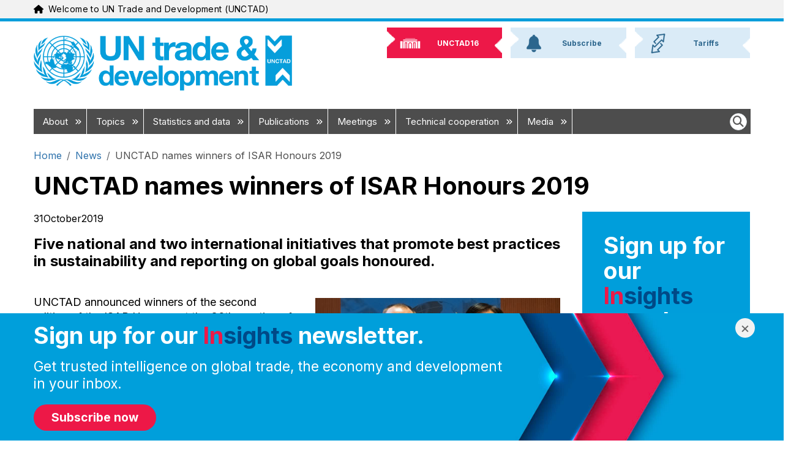

--- FILE ---
content_type: text/html; charset=UTF-8
request_url: https://unctad.org/news/unctad-names-winners-isar-honours-2019
body_size: 16926
content:
<!DOCTYPE html>
<html  lang="en" dir="ltr" prefix="og: https://ogp.me/ns#">
  <head>
    <meta charset="utf-8" />
<script async src="https://www.googletagmanager.com/gtag/js?id=UA-179163753-1"></script>
<script>window.dataLayer = window.dataLayer || [];function gtag(){dataLayer.push(arguments)};gtag("js", new Date());gtag("set", "developer_id.dMDhkMT", true);gtag("config", "UA-179163753-1", {"groups":"default","anonymize_ip":true,"page_placeholder":"PLACEHOLDER_page_path","allow_ad_personalization_signals":false});gtag("config", "G-331595331", {"groups":"default","page_placeholder":"PLACEHOLDER_page_location","allow_ad_personalization_signals":false});gtag("config", "G-4057246821", {"groups":"default","page_placeholder":"PLACEHOLDER_page_location","allow_ad_personalization_signals":false});gtag("config", "G-SN6PPP7BP5", {"groups":"default","page_placeholder":"PLACEHOLDER_page_location","allow_ad_personalization_signals":false});</script>
<meta name="description" content="UNCTAD announced winners of the second edition of the ISAR Honours at the 36th meeting of the Intergovernmental Working Group of Experts on International Standards of Account" />
<link rel="canonical" href="https://unctad.org/news/unctad-names-winners-isar-honours-2019" />
<meta property="og:site_name" content="UN Trade and Development (UNCTAD)" />
<meta property="og:type" content="news" />
<meta property="og:url" content="https://unctad.org/news/unctad-names-winners-isar-honours-2019" />
<meta property="og:title" content="UNCTAD names winners of ISAR Honours 2019" />
<meta property="og:description" content="UNCTAD announced winners of the second edition of the ISAR Honours at the 36th meeting of the Intergovernmental Working Group of Experts on International Standards of Account" />
<meta property="article:published_time" content="2019-10-31" />
<meta name="twitter:card" content="summary_large_image" />
<meta name="twitter:title" content="UNCTAD names winners of ISAR Honours 2019" />
<meta name="twitter:site" content="@unctad" />
<meta name="twitter:description" content="UNCTAD announced winners of the second edition of the ISAR Honours at the 36th meeting of the Intergovernmental Working Group of Experts on International Standards of Account" />
<meta name="MobileOptimized" content="width" />
<meta name="HandheldFriendly" content="true" />
<meta name="viewport" content="width=device-width, initial-scale=1, shrink-to-fit=no" />
<meta http-equiv="x-ua-compatible" content="ie=edge" />
<link rel="icon" href="/themes/custom/newyork_b5/favicon.ico" type="image/vnd.microsoft.icon" />
<link rel="alternate" hreflang="en" href="https://unctad.org/news/unctad-names-winners-isar-honours-2019" />

    <title>UNCTAD names winners of ISAR Honours 2019 | UN Trade and Development (UNCTAD)</title>
    <link rel="stylesheet" media="all" href="/sites/default/files/css/css_4INRdYkgQXFUZ2E3fnWLm6sBBTaFPiCKWGVa47YDptk.css?delta=0&amp;language=en&amp;theme=newyork_b5&amp;include=[base64]" />
<link rel="stylesheet" media="all" href="/sites/default/files/css/css_qZBLeBC9Iz54vNdP8oYaePJOWmYIknPmY-j5hISYLT0.css?delta=1&amp;language=en&amp;theme=newyork_b5&amp;include=[base64]" />
<link rel="stylesheet" media="all" href="https://cdnjs.cloudflare.com/ajax/libs/font-awesome/6.5.2/css/all.min.css" />
<link rel="stylesheet" media="all" href="https://fonts.googleapis.com/css?family=Inter:400,500,700&amp;display=swap&amp;subset=cyrillic" />
<link rel="stylesheet" media="all" href="/sites/default/files/css/css_OS7eZJO__-Of8mZ9ibV5hrx7_2Z-iNE3i29EF04gQbk.css?delta=4&amp;language=en&amp;theme=newyork_b5&amp;include=[base64]" />

    
  </head>
  <body class="layout-one-sidebar layout-sidebar-second page-node-2283 path-news-unctad-names-winners-isar-honours-2019 language-en user-anonymous path-node page-node-type-news">
    <a href="#main-content" class="visually-hidden focusable skip-link">
      Skip to main content
    </a>
    <div class="visually-hidden">MACHINE NAME = WEB 1
</div>
      <div class="dialog-off-canvas-main-canvas" data-off-canvas-main-canvas>
    			  <section class="row region region-navigation">
    
<div id="top_banner" class="language-switcher-language-url block block-language navigation navbar py-xl-0 menu--language-interface" id="block-newyork-languageswitcher" role="navigation">
	<div class="container">
		<div class="navbar-brand-wrapper">
			


<div aria-hidden="true" class="un-icon un-icon un-icon-blue me-2">
  <svg xmlns="http://www.w3.org/2000/svg" viewBox="0 0 576 512"><!--!Font Awesome Free 6.6.0 by @fontawesome - https://fontawesome.com License - https://fontawesome.com/license/free Copyright 2024 Fonticons, Inc.--><path d="M575.8 255.5c0 18-15 32.1-32 32.1l-32 0 .7 160.2c0 2.7-.2 5.4-.5 8.1l0 16.2c0 22.1-17.9 40-40 40l-16 0c-1.1 0-2.2 0-3.3-.1c-1.4 .1-2.8 .1-4.2 .1L416 512l-24 0c-22.1 0-40-17.9-40-40l0-24 0-64c0-17.7-14.3-32-32-32l-64 0c-17.7 0-32 14.3-32 32l0 64 0 24c0 22.1-17.9 40-40 40l-24 0-31.9 0c-1.5 0-3-.1-4.5-.2c-1.2 .1-2.4 .2-3.6 .2l-16 0c-22.1 0-40-17.9-40-40l0-112c0-.9 0-1.9 .1-2.8l0-69.7-32 0c-18 0-32-14-32-32.1c0-9 3-17 10-24L266.4 8c7-7 15-8 22-8s15 2 21 7L564.8 231.5c8 7 12 15 11 24z"/></svg></div>
			<span class="navbar-brand"
				data-full-text="Welcome to UN Trade and Development (UNCTAD)"
				data-short-text="Welcome to UNCTAD">
			</span>
		</div>
					


			</div>
</div>

  </section>

	      <div id="page_header_new_branding" class="container">
      <div id="brand-bar" role="heading">
          	<a class="logo navbar-btn pull-left" href="/" title="Home" rel="home">
		<img class="logo-large" src="/themes/custom/newyork_b5/images/logo_en.png" alt="UN Trade and Development (UNCTAD) - Home"/>
		<img class="logo-small" src="/themes/custom/newyork_b5/images/logo_small_blue_en.png" alt="UN Trade and Development (UNCTAD) - Home"/>
	</a>


	<nav class="container d-flex justify-content-end align-items-center flex-row d-xl-none" aria-label="Main navigation">

    	<div class="d-flex d-xl-none">
			<form class="d-flex" role="search">
				<button type="button" class="nav-link rounded-circle bg-un-blue-tint p-2 me-2" data-bs-toggle="modal" data-bs-target="#un-main-search-modal" id="modalTriggerButton" aria-label="Open search form">
					<i class="fa-solid fa-magnifying-glass fs-3 border d-flex align-items-center justify-content-center"></i>
					
				</button>
			</form>
		</div>

		<div class="bd-navbar-toggle">
			<button class="navbar-toggler rounded-circle bg-un-blue-shade p-2 text-white fw-bold" type="button">
				<svg xmlns="http://www.w3.org/2000/svg" width="24" height="24" class="bi" fill="currentColor" viewbox="0 0 16 16">
					<path fill-rule="evenodd" d="M2.5 11.5A.5.5 0 0 1 3 11h10a.5.5 0 0 1 0 1H3a.5.5 0 0 1-.5-.5zm0-4A.5.5 0 0 1 3 7h10a.5.5 0 0 1 0 1H3a.5.5 0 0 1-.5-.5zm0-4A.5.5 0 0 1 3 3h10a.5.5 0 0 1 0 1H3a.5.5 0 0 1-.5-.5z"></path>
				</svg>
				<span class="d-none fs-6 pe-1">Browse</span>
			</button>
		</div>

	</nav>
<nav role="navigation" aria-labelledby="block-newyork-b5-newbrandingheader-menu" id="block-newyork-b5-newbrandingheader" class="block block-menu navigation menu--new-branding-header">
            
  <h2 class="visually-hidden" id="block-newyork-b5-newbrandingheader-menu">New Branding Header</h2>
  

        
              <ul class="clearfix nav">
                    <li class="nav-item">
                <a href="https://unctad.org/unctad16" class="unctad16"><img class="background" alt="" src="/themes/custom/newyork_b5/images/nb_top_back.png" /><span>UNCTAD16</span>
                      <img src="/sites/default/files/menu_icons/unctad16.png" class="icon" alt="" />
                   </a>
              </li>
                <li class="nav-item">
                <a href="https://unctad.org/subscribe" class="subscribe"><img class="background" alt="" src="/themes/custom/newyork_b5/images/nb_top_back.png" /><span>Subscribe</span>
                      <img src="/sites/default/files/menu_icons/subscribe.png" class="icon" alt="" />
                   </a>
              </li>
                <li class="nav-item">
                <a href="/topic/trade-analysis/tariffs" class="tariffs"><img class="background" alt="" src="/themes/custom/newyork_b5/images/nb_top_back.png" /><span>Tariffs</span>
                      <img src="/sites/default/files/menu_icons/tariffs.png" class="icon" alt="" />
                   </a>
              </li>
        </ul>
  


  </nav>


      </div>
    </div>
  
					<div class="small-header-menu container"><ul><li class="unctad16"><a href="https://unctad.org/unctad16"><img class="background" alt="" src="/themes/custom/newyork_b5/images/nb_top_back.png" /><span>UNCTAD16</span></a></li><li class="subscribe"><a href="https://unctad.org/subscribe"><img class="background" alt="" src="/themes/custom/newyork_b5/images/nb_top_back.png" /><span>Subscribe</span></a></li><li class="tariffs"><a href="/topic/trade-analysis/tariffs"><img class="background" alt="" src="/themes/custom/newyork_b5/images/nb_top_back.png" /><span>Tariffs</span></a></li></ul></div>
		<header class="navbar navbar-expand-xl navbar py-2 navbar-default container" id="navbar" role="banner">
			<div
				class="navbar-header">
													<button type="button" class="navbar-toggle" data-toggle="collapse" data-target="#navbar-collapse">
						<span class="sr-only">Toggle navigation</span>
						<span class="icon-bar"></span>
						<span class="icon-bar"></span>
						<span class="icon-bar"></span>
					</button>
							</div>
										<div id="navbar-collapse" class="navbar-collapse collapse">
					  <section class="row region region-navigation-collapsible">
    <nav role="navigation" aria-labelledby="block-mainnavigation-menu" id="block-mainnavigation" class="block block-menu navigation menu--main">
            
  <h2 class="visually-hidden" id="block-mainnavigation-menu">Main navigation</h2>
  

        

	
	<ul class="navbar-nav ml-auto">
																								<li class="nav-item menu-item">
						<a  class="nav-link item" href="/about">About
															<i class="fa-solid fa-angles-right fa-xs" aria-hidden="true"></i>
													</a>
													<div class="menu_link_content"><div class="megamenu_container"><div class="row"><div class="megamenu_content p-3"><div class="row"><div class="col"><h4>We help developing countries benefit from the global economy more fairly and effectively, providing data and analysis, facilitating consensus-building and offering technical assistance on issues related to trade and development.</h4></div></div><div class="row"><div class="col col-7 left_column"><ul class="visual_list"><li data-list-item-id="e9d3359fa42e092d9431f8abd0e30491e"><div><div><a href="/about/office-of-the-secretary-general"><img src="/sites/default/files/inline-images/2024-06-10_sg-grynspan_557x557.jpg" alt="Rebeca Grynspan" width="557" height="557"></a></div><div><div><a href="/about/office-of-the-secretary-general">Secretary-General</a></div><div class="label"><a href="/about/office-of-the-secretary-general">Rebeca Grynspan</a></div></div></div></li><li data-list-item-id="ebf585221cb9898a2ae67fd26657007bc"><div><div><a href="/about/office-of-the-secretary-general/deputy-secretary-general"><img src="/sites/default/files/inline-images/UNCTAD-DSG_Pedro-Manuel-Moreno_official-photo_557x557_0.jpg" alt="Pedro Manuel-Moreno" width="557" height="557"></a></div><div><div><a href="/about/office-of-the-secretary-general/deputy-secretary-general">Deputy Secretary-General</a></div><div class="label"><a href="/about/office-of-the-secretary-general/deputy-secretary-general">Pedro Manuel Moreno</a></div></div></div></li><li data-list-item-id="ed2403495070811076371c49885f8ad97"><div><div><a href="/publication/unctad-15-outcome-spirit-speightstown-and-bridgetown-covenant"><img src="/sites/default/files/inline-images/ioss2022d1_143x143.jpg" alt="UNCTAD15" width="143" height="143"></a></div><div><div><a href="/publication/unctad-15-outcome-spirit-speightstown-and-bridgetown-covenant">UNCTAD15 outcome documents</a></div></div></div></li><li data-list-item-id="e9fbfacb926191eee1ee02a00677cdb86"><div><div><a href="/publication/annual-report-2024"><img src="/sites/default/files/inline-images/osg2025d2_143x143.jpg" alt="Annual Report 2024" width="143" height="143"></a></div><div><div><a href="/publication/annual-report-2024">Annual Report 2024</a></div></div></div></li><li data-list-item-id="e5b2cede25e0ea06c8ac5a9709d9a85e5"><div><div><a href="/system/files/official-document/UNCTAD-at-a-glance_en.pdf" target="_blank"><img src="/sites/default/files/inline-images/2022-unctad-at-a-glance_143x143.jpg" alt="UNCTAD at a Glance" width="143" height="143"></a></div><div><div><a href="/system/files/official-document/UNCTAD-at-a-glance_en.pdf" target="_blank">UNCTAD at a Glance</a></div></div></div></li><li data-list-item-id="e6337a4ccc0e23e6ac4e8603d696ca0ea"><div><div><a href="/brand"><img src="/sites/default/files/2025-04/logo-branding.png" alt="UNCTAD at a Glance" width="143" height="143"></a></div><div><div><a href="/brand" target="_blank">Brand Hub</a></div></div></div></li></ul></div><div class="col col-5 right_column"><ul><li data-list-item-id="e318958e1cae1f393152dc89f0e0258a7"><a href="/delegates">Delegates Portal</a> (password required)</li><li style="display:none;" data-list-item-id="e9059c1b7bf34a7979d1bdf8dcbbd6f46"><a href="/about/accountability">Accountability</a></li><li data-list-item-id="e6588844d59b7129458af769a459264d9"><a href="/about/evaluation">Evaluation</a></li><li data-list-item-id="eb1f4d7b9fcefe18bc4ab5ca5a7283f8f"><a href="https://elearning.unctad.org/">E-learning portal</a></li><li data-list-item-id="ebcdc1b6a44f9731e5de9de09ce0581b5"><a href="/about/history">History</a></li><li data-list-item-id="e6054ebb974401ec5fb0a9fa20e4f5a33"><a href="/about/leadership">Leadership</a></li><li data-list-item-id="e1f34434276ada4135c6e11416a20b924"><a href="/about/membership">Member States</a></li><li data-list-item-id="e2b91c0a45bb10aab6c83559c92da5dc0"><a href="/about/organization">Organization</a></li><li data-list-item-id="ec8828782932caf154db00704958e30e2"><a href="/about/partnership">Partnerships</a></li><li data-list-item-id="eeed1cdbacbe7d4b50790afe29b91fba4"><a href="/about/trade-and-development-board">Trade and Development Board</a></li><li data-list-item-id="efa4a0ed47a26f3c2f262b0d27b2eba1c"><a href="https://unctad.org/unctad16">UNCTAD16</a></li></ul></div></div></div></div></div><style type="text/css">
  #menu-hover-container-wrapper #menu-hover-container {
    padding: 0 1rem;
  }
  .megamenu_container .megamenu_content h4 {
    margin-bottom: 20px;
  }
  .megamenu_container {
    background-color: rgba(224, 237, 246, 1);
  }
  .megamenu_container .megamenu_content .row .col a {
    border: 0;
    color: rgba(1, 72, 136, 1.0) !important;
    background-color: transparent !important;
    display: inline;
    padding: 0;
    text-decoration: none;
  }
  .megamenu_container .megamenu_content .row .col a:hover {
    text-decoration: underline;
  }
  .megamenu_container .megamenu_content .row .col p {
    max-width: 700px;
  }
  .megamenu_container .megamenu_content .row .col.right_column h2, .megamenu_container .megamenu_content .row .col.left_column h2 {
    font-size: 26px;
  }
  .megamenu_container .megamenu_content .row .col li {
    background-color: transparent !important;
  }
  .megamenu_container .megamenu_content .row .col .visual_list {
    display: flex;
    flex-wrap: wrap;
    list-style: none;
    margin: 0;
    padding: 0;
  }
  .megamenu_container .megamenu_content .row .col .visual_list li {
    background-color: transparent;
    display: inline-block;
    margin-bottom: 20px;
    width: calc(100% / 3);
  }
  .megamenu_container .megamenu_content .row .col .visual_list li:hover a {
    color: #000;
    text-decoration: underline;
  }
  .megamenu_container .megamenu_content .row .col .visual_list li img {
    border: 4px solid #fff;
    margin-bottom: 5px;
    width: 150px;
  }
  .megamenu_container .megamenu_content .row .right_column {
    border-left: 2px solid rgba(180, 189, 194, 1);
  } 
  .megamenu_container {
    background-color: rgba(224, 237, 246, 1);
  }
  .megamenu_container .megamenu_content h4 {
    margin-bottom: 20px;
  }
  .megamenu_container .megamenu_content .row .col a {
    border: 0;
    color: rgba(1, 72, 136, 1.0);
    display: inline;
    padding: 0;
    text-decoration: none;
  }
  .megamenu_container .megamenu_content .row .col a:hover {
    text-decoration: underline;
  }
  .megamenu_container .megamenu_content .row .col p {
    max-width: 700px;
  }
  .megamenu_container .megamenu_content .row .col.right_column h2, .megamenu_container .megamenu_content .row .col.left_column h2 {
    font-size: 32px;
  }
  .megamenu_container .megamenu_content .row .col li {
    background-color: transparent;
  }
  .megamenu_container .megamenu_content .row .col .visual_list {
    display: flex;
    flex-wrap: wrap;
    list-style: none;
    margin: 0;
    padding: 0;
  }
  .megamenu_container .megamenu_content .row .col .visual_list li {
    background-color: transparent;
    display: inline-block;
    margin-bottom: 20px;
    width: calc(100% / 3);
  }
  .megamenu_container .megamenu_content .row .col .visual_list li:hover a {
    color: #000;
    text-decoration: underline;
  }
  .megamenu_container .megamenu_content .row .col .visual_list li img {
    border: 4px solid #fff;
    margin-bottom: 5px;
    width: 150px;
  }
  .megamenu_container .megamenu_content .row .right_column {
    border-left: 2px solid rgba(180, 189, 194, 1);
  }
</style></div>
											</li>
																															<li class="nav-item menu-item">
						<a  class="nav-link item" href="/topics">Topics
															<i class="fa-solid fa-angles-right fa-xs" aria-hidden="true"></i>
													</a>
													<div class="menu_link_content"><div class="megamenu_container"><div class="row"><div class="megamenu_content p-3"><div class="row"><div class="col"><h4>We help countries achieve inclusive, sustainable growth by transforming the ambitions of the Sustainable Development Goals into actions that deliver concrete results. Our work focuses on:</h4></div></div><div class="row"><div class="col col-md-3"><ul><li><a href="/topic/africa">Africa</a></li><li><a href="/topic/commodities">Commodities</a></li><li><a href="/Topic/Competition-and-Consumer-Protection">Competition and consumer protection</a></li><li><a href="/topic/debt-and-finance">Debt and development finance</a></li><li><a href="/topic/ecommerce-and-digital-economy">E-commerce and the digital economy</a></li><li><a href="/topic/enterprise-development">Enterprise development</a></li></ul></div><div class="col col-md-3"><ul><li><a href="/topic/gender-equality">Gender equality</a></li><li><a href="/topic/investment">Investment</a></li><li><a href="/topic/landlocked-developing-countries">Landlocked developing countries</a></li><li><a href="/topic/least-developed-countries">Least developed countries</a></li><li><a href="/topic/macroeconomics">Macroeconomics</a></li></ul></div><div class="col col-md-3"><ul><li><a href="/topic/palestinian-people">The Palestinian people</a></li><li><a href="/topic/science-technology-and-innovation">Science, technology and innovation</a></li><li><a href="/topic/small-island-developing-states">Small island developing states</a></li><li><a href="/topic/south-south-cooperation">South-South cooperation</a></li><li><a href="/topic/trade-agreements">Trade agreements</a></li></ul></div><div class="col col-md-3"><ul><li><a href="/topic/trade-analysis">Trade analysis</a></li><li><a href="/topic/trade-and-environment">Trade and environment</a></li><li><a href="/topic/training-and-capacity-building">Training and capacity building</a></li><li><a href="/topic/transport-and-trade-logistics">Transport, logistics and trade facilitation</a></li><li><a href="/topic/youth">Youth</a></li></ul></div></div></div></div></div></div>
											</li>
																															<li class="nav-item menu-item">
						<a  class="nav-link item" href="/statistics">Statistics and data
															<i class="fa-solid fa-angles-right fa-xs" aria-hidden="true"></i>
													</a>
													<div class="menu_link_content"><div class="megamenu_container"><div class="row"><div class="megamenu_content p-3"><div class="row"><div class="col"><h4>We provide reliable and timely data and statistics to help countries better understand trade and development trends and design more effective economic, environmental and social policies.</h4></div></div><div class="row"><div class="col col-7 left_column"><h2>Featured</h2><ul><li><a href="/data-stories">Data stories</a></li><li><a href="https://unctadstat.unctad.org/" target="_blank">Data hub</a><ul><li><a href="https://unctadstat.unctad.org/datacentre/" target="_blank">UNCTADstat Data centre</a></li><li><a href="https://unctadstat.unctad.org/insights" target="_blank">Data insights</a></li><li><a href="https://unctadstat.unctad.org/EN/Nowcasts.html" target="_blank">Nowcasts</a></li><li><a href="https://unctadstat.unctad.org/CountryProfile/en-GB/index.html" target="_blank">Country profiles</a></li></ul></li></ul></div><div class="col col-5 right_column"><h2>In focus</h2><ul><li><a href="/sdg-costing">Costs of achieving the SDGs</a></li><li><a href="/global-crisis/dashboard">Pulse of the global cost-of-living crisis</a></li><li><a href="/topic/least-developed-countries/productive-capacities-index">Productive Capacities Index</a></li><li><a href="https://sdgpulse.unctad.org/" target="_blank">SDG Pulse</a></li><li><a href="/publication/world-of-debt/dashboard">World of Debt Dashboard</a></li><li><a href="https://trainsonline.unctad.org/home" target="_blank">TRAINS Portal (trade regulations and non-tariff measures)</a></li></ul></div></div></div></div></div></div>
											</li>
																															<li class="nav-item menu-item">
						<a  class="nav-link item" href="/publications">Publications
															<i class="fa-solid fa-angles-right fa-xs" aria-hidden="true"></i>
													</a>
													<div class="menu_link_content"><div class="megamenu_container"><div class="row"><div class="megamenu_content p-3"><div class="row"><div class="col"><h4>Our research and publications provide authoritative and evidence-based analysis on trade and development and policy recommendations to help countries tackle today’s biggest challenges.</h4></div></div><div class="row"><div class="col col-7 left_column"><h2>Featured</h2><ul><li><a href="/publications-search?f%5B0%5D=product%3A588">Commodities and Development Report</a></li><li><a href="/publications-search?f%5B0%5D=product%3A598">Digital Economy Report</a></li><li><a href="/publications-search?f%5B0%5D=product%3A390">Economic Development in Africa Report</a></li><li><a href="/publications-search?f%5B0%5D=product%3A396">Handbook of Statistics</a></li><li><a href="/publications-search?f%5B0%5D=product%3A392">Least Developed Countries Report</a></li><li><a href="/publications-search?f%5B0%5D=product%3A393">Review of Maritime Transport</a></li><li><a href="/publications-search?f%5B0%5D=product%3A644">Technology and Innovation Report</a></li><li><a href="/publications-search?f%5B0%5D=product%3A394">Trade and Development Report</a></li><li><a href="/publications-search?f%5B0%5D=product%3A397">World Investment Report</a></li></ul><p><a href="/publications-search">Search for a publication</a></p></div><div class="col col-5 right_column"><h2>In focus</h2><ul><li><a href="/publications-search?f%5B0%5D=product%3A609">Global Investment Trends Monitor</a></li><li><a href="/publications-search?f%5B0%5D=product%3A1572">Global Trade Update</a></li><li><a href="/publications-search?f%5B0%5D=product%3A655">Policy briefs</a></li><li><a href="/publications-search?f%5B0%5D=product%3A412">Rapid assessments</a></li><li><a href="/publications-search?f%5B0%5D=product%3A389">Working papers</a></li></ul></div></div></div></div></div></div>
											</li>
																															<li class="nav-item menu-item">
						<a  class="nav-link item" href="/meetings">Meetings
															<i class="fa-solid fa-angles-right fa-xs" aria-hidden="true"></i>
													</a>
													<div class="menu_link_content"><div class="megamenu_container"><div class="row"><div class="megamenu_content p-3"><div class="row"><div class="col"><h4>Our meetings and events convene governments, businesses, civil society organizations, academia and international organizations to discuss and build consensus on the most pressing trade and development issues.</h4></div></div><div class="row"><div class="col col-7 left_column"><h2>Featured</h2><ul><li data-list-item-id="eba5a884b8cbc0cedbf69b9841b583e01"><a href="/meetings-search?f[0]=product%3A345">Debt Management Conference</a></li><li data-list-item-id="ead46d64930a8a1201086ab8a4c18c61c"><a href="/topic/ecommerce-and-digital-economy/unctad-eweek">eWeek</a></li><li data-list-item-id="e7e34dbfdde590b2e861d88c7e1af8cae"><a href="/meetings-search?f[0]=product%3A1848">Ocean Forum</a></li><li data-list-item-id="e3947ebec098cc7ae4cc66fadfb30f362"><a href="/about/trade-and-development-board">Trade and Development Board</a></li><li data-list-item-id="eee6c75c6990643d269aa01b72acda26a"><a href="/topic/commission-on-science-and-technology-for-development">UN Commission on Science and Technology for Development</a></li><li data-list-item-id="ec5618fe6e8bb20ffe0d242d89c02244b"><a href="/unctad16">UNCTAD16</a></li><li data-list-item-id="e035fabe1102ebe51f7b4baeffb934090"><a href="/wif2026" target="_blank">World Investment Forum</a></li></ul><p><a href="/calendar">Calendar</a></p><p><a href="/meetings-search">Search for a meeting</a></p></div><div class="col col-5 right_column"><h2>Meeting series in focus</h2><ul><li data-list-item-id="ecebd8693f13ecdc815db775b078046db">Commissions<ul><li data-list-item-id="e7ee59843b7d9a9c5b1982a1a5af9796e"><a href="/meetings-search?f%5B0%5D=product%3A322">Investment, enterprise and development</a></li><li data-list-item-id="e439f0840c6b4335be0e1324426c4761b"><a href="/meetings-search?f%5B0%5D=product%3A319">Trade and development</a></li></ul></li><li data-list-item-id="eb99cb5064e1b220c2cd546c919a852c7"><a href="/meetings-search?f%5B0%5D=product%3A316">Expert meetings</a></li><li data-list-item-id="e917ab225a9a4f6482b4c5e8b7d5e382a">Intergovernmental groups of experts<ul><li data-list-item-id="e980253647f0e6e665127b8d0c1e38295"><a href="/meetings-search?f%5B0%5D=product%3A1453">Competition law and policy</a></li><li data-list-item-id="e4fd2bc6590bade44b81a2b0678201b3e"><a href="/meetings-search?f%5B0%5D=product%3A1454">Consumer protection law and policy</a></li><li data-list-item-id="e669bf16063ce2fbe08da8330c868e4d5"><a href="/meetings-search?f%5B0%5D=product%3A335">E-commerce and the digital economy</a></li><li data-list-item-id="e53d7a5eec2f9167664beb706091c6cbf"><a href="/meetings-search?f%5B0%5D=product%3A336">Financing for development</a></li><li data-list-item-id="e5245c258acc9212c5be66fc9b5fb4e63"><a href="/meetings-search?f%5B0%5D=product%3A1459">International standards of accounting and reporting</a></li></ul></li></ul></div></div></div></div></div></div>
											</li>
																															<li class="nav-item menu-item">
						<a  class="nav-link item" href="/projects">Technical cooperation
															<i class="fa-solid fa-angles-right fa-xs" aria-hidden="true"></i>
													</a>
													<div class="menu_link_content"><div class="megamenu_container"><div class="row"><div class="megamenu_content p-3"><div class="row"><div class="col"><h4>Our technical cooperation helps developing countries better integrate into the global economy by transforming their economies, tackling vulnerabilities, improving competitiveness and empowering people.</h4></div></div><div class="row"><div class="col col-7 left_column"><h2>Featured programmes</h2><ul><li><a href="/topic/transport-and-trade-logistics/customs-automation-ASYCUDA">Automated System for Customs Data (ASYCUDA)</a></li><li><a href="/topic/debt-and-finance/dmfas">Debt Management and Financial Analysis System (DMFAS)</a></li></ul><p><a href="/project-search">Search for a project</a></p></div><div class="col col-5 right_column"><h2>In focus</h2><ul><li><a href="/news-search?f[0]=sitemap%3A896">Impact stories</a></li><li><a href="/projects/united-nations-development-account-projects">Map of UN Development Account projects</a></li><li><a href="/projects/formal-requests-for-technical-cooperation">Project requests</a></li><li><a href="/projects/funding-sources">Sources of funding</a></li><li><a href="/projects/TOOLBOX">Technical assistance toolbox</a></li></ul></div></div></div></div></div></div>
											</li>
																															<li class="nav-item menu-item">
						<a  class="nav-link item" href="/media-centre">Media
															<i class="fa-solid fa-angles-right fa-xs" aria-hidden="true"></i>
													</a>
													<div class="menu_link_content"><div class="megamenu_container"><div class="row"><div class="megamenu_content p-3"><div class="row"><div class="col col-7 left_column"><h2>For registered journalists</h2><ul><li><a href="/newsroom">Newsroom</a> (password required)</li></ul></div><div class="col col-5 right_column"><h2>Latest</h2><ul><li><a href="/brand">Brand assets</a></li><li><a href="/news-search?f[0]=sitemap%3A910">News</a></li><li><a href="/pressmaterial-search?f[0]=type%3A265">Press releases</a></li><li><a href="/osgstatements-search?f[0]=product%3A1638">Secretary-General statements</a></li><li><a href="/podcast-search?f[0]=sub_type:1675">The Weekly Tradecast episodes</a></li><li><a href="https://www.youtube.com/UNCTADOnline" target="_blank">Videos</a></li></ul></div></div></div></div></div></div>
											</li>
										</ul>


<ul class="clearfix navbar-nav ml-auto right-menu d-none d-md-none d-lg-none d-xl-block">
	<form class="d-flex" role="search">
		<button type="button" class="nav-link" data-bs-toggle="modal" data-bs-target="#un-main-search-modal" id="modalTriggerButton" aria-label="Open search form">
			<i class="fa-solid fa-magnifying-glass fs-4 p-1 bg-white border rounded-circle d-flex align-items-center justify-content-center"></i>
		</button>
	</form>
</ul>

  </nav>
<nav role="navigation" aria-labelledby="-menu" class="block block-menu navigation menu--main-navigation-right">
            
  <h2 class="visually-hidden" id="-menu">Main navigation right</h2>
  

        
  </nav>

  </section>

				</div>
					</header>
		<div id="menu-hover-container-wrapper" class="container">
			<div id="menu-hover-container"></div>
		</div>
	
<div
	class="container pt-3">
							  

<div id="block-newyork-breadcrumbs" class="block block-system block-system-breadcrumb-block" style="
      background-color: inherit;
    " id="unctad-block-82290" >
    
    
        
  <nav role="navigation" aria-label="breadcrumb" style="">
  <ol class="breadcrumb">
            <li class="breadcrumb-item">
        <a href="/">Home</a>
      </li>
                <li class="breadcrumb-item">
        <a href="/news-search">News</a>
      </li>
                <li class="breadcrumb-item active">
        UNCTAD names winners of ISAR Honours 2019
      </li>
        </ol>
</nav>


  </div>


			
		
							  <section class="row region region-title">
    

<div id="block-newyork-page-title" class="block block-core block-page-title-block" style="
      background-color: inherit;
    " id="unctad-block-26026" >
    
    
              <h1 class="page-header"><span class="field field--name-title field--type-string field--label-hidden">UNCTAD names winners of ISAR Honours 2019</span>
</h1>
  
  </div>

  </section>

			
							  <section class="row region region-top-bar">
    <div data-drupal-messages-fallback class="hidden"></div>

  </section>

			
		</div>
	<div role="main" class="main-container container js-quickedit-main-content">
		<div
			class="row">
						
									<section class="main-content col col-sm-9 region-content" id="content" role="main">
													<a id="main-content"></a>
					  

<div id="block-newyork-content" class="block block-system block-system-main-block" style="
      background-color: inherit;
    " id="unctad-block-72579" >
    
    
        

<article class="node node--type-news node--view-mode-full article-content article-content--news" role="article" aria-labelledby="article-title-2283">
  
    <header class="article-content__header">
    <div class="article-content__container">
      
      
      
      
            <div class="article-content__meta">
        
                          <time 
            class="article-content__date" 
            datetime="2019-10-31T00:00:00+01:00"
            aria-label="Published on October 31, 2019"
          >
            <span class="article-content__date-day">31</span>
            <span class="article-content__date-month">October</span>
            <span class="article-content__date-year">2019</span>
          </time>
                
      </div>
      
                    <div class="article-content__lead">
          Five national and two international initiatives that promote best practices in sustainability and reporting on global goals honoured.
        </div>
            
                    <div class="article-content__share" role="region" aria-label="Share this article">
          <div class="un-share-icons">
    
  <span st_url="https://unctad.org/news/unctad-names-winners-isar-honours-2019" 
        st_title="UNCTAD names winners of ISAR Honours 2019" 
        class="st_facebook_large" 
        displaytext="facebook" 
        st_processed="yes">
    <a href="https://www.facebook.com/sharer/sharer.php?u=https%3A%2F%2Functad.org%2Fnews%2Functad-names-winners-isar-honours-2019"
       target="_blank" rel="noopener noreferrer" aria-label="Share on Facebook"
       style="text-decoration:none;color:#000000;display:inline-block;cursor:pointer;" class="stButton">
      <span class="stLarge" style="background-image: url('https://ws.sharethis.com/images/2017/facebook_32.png');"></span>
    </a>
  </span>

  <span st_url="https://unctad.org/news/unctad-names-winners-isar-honours-2019" 
        st_title="UNCTAD names winners of ISAR Honours 2019" 
        class="st_twitter_large" 
        displaytext="twitter" 
        st_processed="yes">
    <a href="https://twitter.com/intent/tweet?url=https%3A%2F%2Functad.org%2Fnews%2Functad-names-winners-isar-honours-2019&text=UNCTAD%20names%20winners%20of%20ISAR%20Honours%202019"
       target="_blank" rel="noopener noreferrer" aria-label="Share on Twitter (X)"
       style="text-decoration:none;color:#000000;display:inline-block;cursor:pointer;" class="stButton">
      <span class="stLarge" style="background-image: url('https://ws.sharethis.com/images/2017/twitter_32.png');"></span>
    </a>
  </span>

  <span st_url="https://unctad.org/news/unctad-names-winners-isar-honours-2019" 
        st_title="UNCTAD names winners of ISAR Honours 2019" 
        class="st_linkedin_large" 
        displaytext="linkedin" 
        st_processed="yes">
    <a href="https://www.linkedin.com/shareArticle?mini=true&url=https%3A%2F%2Functad.org%2Fnews%2Functad-names-winners-isar-honours-2019&title=UNCTAD%20names%20winners%20of%20ISAR%20Honours%202019"
       target="_blank" rel="noopener noreferrer" aria-label="Share on LinkedIn"
       style="text-decoration:none;color:#000000;display:inline-block;cursor:pointer;" class="stButton">
      <span class="stLarge" style="background-image: url('https://ws.sharethis.com/images/2017/linkedin_32.png');"></span>
    </a>
  </span>

  <span st_url="https://unctad.org/news/unctad-names-winners-isar-honours-2019" 
        st_title="UNCTAD names winners of ISAR Honours 2019" 
        class="st_whatsapp_large" 
        displaytext="whatsapp" 
        st_processed="yes">
    <a href="https://wa.me/?text=UNCTAD%20names%20winners%20of%20ISAR%20Honours%202019%20https%3A%2F%2Functad.org%2Fnews%2Functad-names-winners-isar-honours-2019"
       target="_blank" rel="noopener noreferrer" aria-label="Share on WhatsApp"
       style="text-decoration:none;color:#000000;display:inline-block;cursor:pointer;" class="stButton">
      <span class="stLarge" style="background-image: url('https://ws.sharethis.com/images/2017/whatsapp_32.png');"></span>
    </a>
  </span>
</div>

        </div>
            
    </div>
  </header>
  
    <div class="article-content__main">
    <div class="article-content__container">
      
                                
                  
                    <div class="article-content__body">
          <div class="row"><div class="col-md-6"><p>UNCTAD announced winners of the second edition of the ISAR Honours at the 36th meeting of the <a href="http://isar.unctad.org/">Intergovernmental Working Group of Experts on International Standards of Accounting and Reporting</a> (ISAR) on 30 October at the Palais des Nations in Geneva, Switzerland.</p><p>The <a href="https://isar.unctad.org/blog/2018/10/30/isar-honours/">ISAR Honours</a> seek to support efforts on enhancing the quality and comparability of companies’ reporting on sustainability issues and on the 2030 Agenda for Sustainable Development and its usefulness for monitoring the implementation of the Sustainable Development Goals (SDGs).</p><p>This year’s honours were scooped by five national and two international initiatives that assist enterprises to publish data on their contribution to the implementation of the 2030 Agenda and promote best practices in sustainability and reporting on SDGs.</p></div><div class="col-md-6"><img class="img-responsive center-block" alt="ISAR Honours 2019" src="/sites/default/files/inline-images/2019-10-30_ISAR_Honours_400x267.jpg" style="border-top-style:none;margin-bottom:5px;border-left-style:none;margin-top:5px;border-bottom-style:none;border-right-style:none;"> <div align="center">James Zhan, Director of the Investment and Enterprise Division presents an ISAR Honours award</div></div></div><div class="row"><div class="col-md-12"><p style="font-size:12pt;"><strong>National initiatives:</strong></p><ol><li><p>FSR – Danish Auditors<br>Denmark<br><em>ESG Key Performance Indicators in the Annual Report</em></p></li><li><p>Securities and Exchange Commission<br>Philippines<br><em>Sustainability Reporting Guidelines for Publicly Listed Corporations in the Philippines</em></p></li><li><p>German Council for Sustainable Development <br>Germany <br><em>German Sustainability Code (</em><em>Deutscher Nachhaltigkeitskodex</em><em>)</em> </p></li><li><p>SAMCODES Standards Committee <br>South Africa<br><em>South African Guideline for the Reporting of Environmental, Social and Governance Parameters within the Mining, Oil and Gas Industries (SAMESG Guideline)</em></p></li><li><p>SynTao<br>China <br><em>Material and Quantitative Indicators (MQI) Reporting Guidelines and Database</em></p></li></ol><p style="font-size:12pt;"><strong>International initiatives:</strong></p><ol><li><p>Impact Institute<br>The Netherlands <br><em>Framework for Impact Statements</em></p></li><li><p>World Business Council for Sustainable Development <br>Switzerland<br><em>Aligning Enterprise Risk Management with ESG-Related </em></p></li></ol><p>This year UNCTAD received 33 applications from public and private sector entities, reflecting a variety of approaches towards the facilitation of the role of enterprise reporting in attaining the SDGs and representing more than 19 countries from developing, developed and transition economies.</p><p>The nominations almost doubled compared to 2018, which demonstrates continuous progress in the area of sustainability reporting and proves the growing commitment of businesses to the 2030 Agenda.</p></div></div>
        </div>
            
    </div>
  </div>
  
</article>

  </div>


							</section>

															<aside class="col-12 col-xl-3" role="complementary">
						  

<div id="block-newyork-b5-mailchimpinsightssignuplight" class="block block-unctad-mailchimp block-mailchimp-insights-signup-block-light" style="
      background-color: inherit;
    " id="unctad-block-89277" >
    
    
        	<div class="mailchimp-embed-view">
		<div class="body">
			<div class="content">
				<h2 class="mailchimp-embed-form-title">
					<span>Sign up for our</span>
					<span class="red">In</span><span class="blue">sights</span>
					<span>newsletter.</span>
				</h2>
				<p class="mailchimp-embed-form-tagline">Get trusted intelligence on global trade, the economy and development in your inbox.</p>
				
<form class="mailchimp-insights-light-signup-form" data-drupal-selector="mailchimp-insights-light-signup-form" action="/news/unctad-names-winners-isar-honours-2019" method="post" id="mailchimp-insights-light-signup-form" accept-charset="UTF-8">
  <div class="email-submit-wrapper js-form-wrapper form-wrapper mb-3" data-drupal-selector="edit-wrapper" id="edit-wrapper"><span class="socialMedia submit-icon-wrapper"><button class="icon-submit-button button js-form-submit form-submit btn btn-primary" title="Submit" data-drupal-selector="edit-submit" type="submit" id="edit-submit" name="icon_submit" value="Subscribe">Subscribe</button>
</span></div>
<input autocomplete="off" data-drupal-selector="form-unpcy6gilzkmaidy-iyb9uilfya7iftgvqmniaeziji" type="hidden" name="form_build_id" value="form-unpcY6gILzkmaIDY_IYb9UILFYa7IftgVQMniaeziJI" class="form-control" />
<input data-drupal-selector="edit-mailchimp-insights-light-signup-form" type="hidden" name="form_id" value="mailchimp_insights_light_signup_form" class="form-control" />

</form>

			</div>
		</div>
	</div>

  </div>


<div id="block-unctadnews" class="block block-unctad-block block-unctad-news sidebar-content--light-blue vertical" style="
      background-color: #eee; padding: 5px;
    " id="unctad-block-45943" >
    
      <h2 style="
            "><span>Related</span></h2>
    
    
          <h3>Stories</h3>
        <div class="views-element-container"><div class="view view-unctad-news view-id-unctad_news view-display-id-block_1 js-view-dom-id-cb597159cf89a0a101ee6ce08f062519b041dca3873e10f4b04b686f2063a724">
  
    
            <div class="view-content">
          <div class="views-row row news-vertical">
    <a href="/news/sustainability-reporting-global-leaders-honoured-annual-unctad-award" title="Sustainability reporting: Global leaders honoured at annual UNCTAD award">
      <div class="col-xs-12">
        <div class="date">
          12 Dec 2025
        </div>
        <div class="row">
          <div class="col-md-6 first">
                          <img alt="Sustainability reporting: Global leaders honoured at annual UNCTAD award" class="views-field-field-news-image img-responsive medium" src="/sites/default/files/styles/medium/public/2025-08/palais-des-nations-geneva_1200x675.jpg?itok=LnqQazXj" />
                      </div>
          <div class="col-md-6 second no-left-padding">
            Sustainability reporting: Global leaders honoured at annual UNCTAD award
          </div>
        </div>
      </div>
    </a>
  </div>
  <br />
    <div class="views-row row news-vertical">
    <a href="/news/unctad-marks-40-years-promoting-sustainability-reporting-honours-innovation" title="UNCTAD marks 40 years of promoting sustainability reporting, honours innovation ">
      <div class="col-xs-12">
        <div class="date">
          25 Oct 2023
        </div>
        <div class="row">
          <div class="col-md-6 first">
                          <img alt="UNCTAD marks 40 years of promoting sustainability reporting, honours innovation " class="views-field-field-news-image img-responsive medium" src="/sites/default/files/styles/medium/public/2023-10/sustainability_reporting_1200x675.jpg?itok=yuCulLgm" />
                      </div>
          <div class="col-md-6 second no-left-padding">
            UNCTAD marks 40 years of promoting sustainability reporting, honours innovation 
          </div>
        </div>
      </div>
    </a>
  </div>
  <br />
    <div class="views-row row news-vertical">
    <a href="/news/developing-countries-need-more-support-cope-new-global-sustainability-reporting-standards" title="Developing countries need more support to cope with new global sustainability reporting standards">
      <div class="col-xs-12">
        <div class="date">
          24 Nov 2021
        </div>
        <div class="row">
          <div class="col-md-6 first">
                          <img alt="Developing countries need more support to cope with new global sustainability reporting standards" class="views-field-field-news-image img-responsive medium" src="/sites/default/files/styles/medium/public/2021-11/2021-11-24_ISAR38_1200x675.jpg?itok=EKJe_9sX" />
                      </div>
          <div class="col-md-6 second no-left-padding">
            Developing countries need more support to cope with new global sustainability reporting standards
          </div>
        </div>
      </div>
    </a>
  </div>
  <br />

    </div>
  
          
      </div>
</div>


          <div class="related-items">
        
        
				
				
      </div>
      </div>


<div id="block-unctadkeywords" class="block block-unctad-block block-unctad-keywords" style="
      background-color: inherit;
    " id="unctad-block-60399" >
    
    
        <h2><span>Keywords</span></h2><div class="keywords-list"><div class="keyword-term"><a href="/news-search?f[0]=thematic%3A1199">Accountancy Profession</a></div></div>
  </div>


					</aside>
									</div>
	</div>

			<div class="footer-wrapper container arrow-x">
	<footer class="footer-un2" role="contentinfo">
		<div class="row footer-links">
			<div class="col-md-2">
				<img class="logo" src="/themes/custom/newyork_b5/images/logo_small_white_en.png" alt="United Nations Conference on Trade and Development"/>
			</div>
			<div class="col-md-10">
				<div class="">
					  <section class="row region region-footer">
    <nav role="navigation" aria-labelledby="block-newyork-footer-menu" id="block-newyork-footer" class="block block-menu navigation menu--footer">
            
  <h2 class="visually-hidden" id="block-newyork-footer-menu">Footer menu</h2>
  

        
              <ul id="block-newyork-footer" class="clearfix menu nav list-inline">
                    <li class="list-inline-item menu-item">
        <a href="/delegate">DELEGATES PORTAL</a>
              </li>
                <li class="list-inline-item menu-item">
        <a href="/civil-society" data-drupal-link-system-path="node/71">CIVIL SOCIETY</a>
              </li>
                <li class="list-inline-item menu-item">
        <a href="https://intranet.unctad.org">Staff</a>
              </li>
                <li class="list-inline-item menu-item">
        <a href="/media-centre" data-drupal-link-system-path="node/2882">JOURNALISTS</a>
              </li>
                <li class="list-inline-item menu-item">
        <a href="/projects" data-drupal-link-system-path="node/9">Technical cooperation</a>
              </li>
                <li class="list-inline-item menu-item">
        <a href="/employment" data-drupal-link-system-path="node/15">Careers</a>
              </li>
        </ul>
  


  </nav>
<nav role="navigation" aria-labelledby="block-newyork-b5-newbrandingfooter-menu" id="block-newyork-b5-newbrandingfooter" class="block block-menu navigation menu--new-branding-footer">
            
  <h2 class="visually-hidden" id="block-newyork-b5-newbrandingfooter-menu">New Branding Footer</h2>
  

        
					<div class="menu-wrapper">
			<div class="top-text">
				<span class="contact fs-6">CONTACT</span>
				<span class="follow fs-6">FOLLOW US</span>
			</div>
			<div class="socialMedia">
									<a href="/cdn-cgi/l/email-protection#c7b2a9a4b3a6a3aea9a1a887b2a9a4b3a6a3e9a8b5a0">
						<i class="fa-regular fa-envelope email"></i>
						<span class="visually-hidden">Email</span>
					</a>
									<a href="https://www.instagram.com/unctad/">
						<i class="fa-brands fa-instagram instagram"></i>
						<span class="visually-hidden">Instagram</span>
					</a>
									<a href="https://twitter.com/unctad">
						<i class="fa-brands fa-x-twitter twitter"></i>
						<span class="visually-hidden">Twitter</span>
					</a>
									<a href="https://www.youtube.com/user/UNCTADOnline">
						<i class="fa-brands fa-youtube youtube"></i>
						<span class="visually-hidden">Youtube</span>
					</a>
									<a href="https://www.flickr.com/photos/53390373@N06/">
						<i class="fa-brands fa-flickr fa-inverse flickr"></i>
						<span class="visually-hidden">Flickr</span>
					</a>
									<a href="https://www.linkedin.com/company/unctad">
						<i class="fa-brands fa-linkedin-in linkedin"></i>
						<span class="visually-hidden">Linkedin</span>
					</a>
									<a href="https://www.facebook.com/UNCTAD">
						<i class="fa-brands fa-facebook-f facebook"></i>
						<span class="visually-hidden">Facebook</span>
					</a>
									<a href="https://whatsapp.com/channel/0029VaMjKtOLtOjFG1dih93T">
						<i class="fa-brands fa-whatsapp fa-inverse whatsapp"></i>
						<span class="visually-hidden">WhatsApp</span>
					</a>
							</div>
		</div>
	


  </nav>


<div id="block-newyork-b5-subsciptionpopup" class="block-content-basic block block-block-content block-block-content701bc3f5-c40c-477c-b5c8-57b8e817b08f" style="
      background-color: inherit;
    " id="unctad-block-12455" >
    
    
        
            <div class="clearfix text-formatted field field--name-body field--type-text-with-summary field--label-hidden field__item"><div
  id="customModal"
  class="mailchimp-popup-form modal a fade"
  tabindex="-1"
  role="dialog"
  aria-modal="true"
  aria-labelledby="customModalTitle"
  aria-hidden="true"
  data-bs-keyboard="true"
  data-bs-backdrop="false"
>
  <div class="modal-dialog modal-fullscreen-bottom">
    <div class="modal-content">
      <div class="modal-body">
        <div class="container popup-container row">
          <div class="row g-0 align-items-end">
            <div
              class="modal-header container d-flex align-items-xl-start align-items-baseline"
            >
              <h2 id="customModalTitle"
                class="mailchimp-popup-form-title mb-0 mb-md-3 mb-lg-3 pe-md-5 me-md-5 me-5"
              >
                <span>Sign up for our</span>
                <span class="red">In</span><span class="blue">sights</span>
                <span>newsletter.</span>
              </h2>
              <button
                type="button"
                class="btn-close"
                data-bs-dismiss="modal"
                aria-label="Close modal"
              >
                &times;
              </button>
            </div>
            <div
              class="mailchimp-popup-form-col-left mt-0 col-12 col-md-8 mb-xl-0 g-0"
            >
              <p class="mailchimp-popup-form-tagline d-none d-lg-block">
                Get trusted intelligence on global trade, the economy and
                development in your inbox.
              </p>
              <a href="/subscribe" target="_blank">
                <button class="subscribe-btn mb-4 mb-xl-0" aria-label="Subscribe to newsletter">
                  Subscribe now
                </button>
              </a>
            </div>
          </div>
        </div>
      </div>
    </div>
  </div>
</div>

<style>
  body.modal-open {
    overflow: auto !important;
    padding-right: 0 !important;
  }
  .modal {
    position: fixed;
    overflow-y: auto;
  }
  .modal {
    pointer-events: none;
    overflow-y: visible;
  }
  .modal-dialog {
    pointer-events: all;
  }
  .mailchimp-popup-form .modal-header {
    border-bottom: none;
  }
  .mailchimp-popup-form .modal-content {
    background: url("/sites/default/files/2025-07/double.jpg") no-repeat center
      center;
    background-size: cover;
  }
  .mailchimp-popup-form .modal-fullscreen-bottom {
    position: fixed;
    bottom: 0;
    left: 0;
    right: 0;
    margin: 0;
    max-width: 100%;
    transform: translateY(100%);
  }

  .mailchimp-popup-form .modal-header {
    display: flex;
    flex-direction: row;
    justify-content: flex-start;
    align-items: flex-start;
    text-align: left;
  }

  .mailchimp-popup-form-title {
    flex: 1;
    text-align: left;
  }

  .mailchimp-popup-form-col-left {
    display: flex;
    flex-direction: column;
    align-items: flex-start;
  }

  .mailchimp-popup-form .modal-fullscreen-bottom.show {
    transform: translateY(0);
  }

  .mailchimp-popup-form .modal-content {
    border: none;
    border-radius: 0;
  }

  .mailchimp-popup-form .popup-container {
    max-width: 1350px;
    min-height: 150px;
    margin: 0 auto;
  }

  .mailchimp-popup-form .popup-logo {
    max-width: 230px;
    height: auto;
  }
  .mailchimp-popup-form-title {
    color: white;
    font-weight: bold;
  }

  .mailchimp-popup-form-title .red {
    color: #ed1847;
  }

  .mailchimp-popup-form-title .blue {
    color: #004987;
  }

  .mailchimp-popup-form-tagline {
    font-size: 1.4em;
    color: white;
    margin-bottom: 20px;
  }

  .mailchimp-popup-form .subscribe-btn {
    border: none;
    background: #ed1847;
    color: white;
    border-radius: 24px;
    padding: 0.4em 1.5em;
    font-size: 1.2em;
    cursor: pointer;
    transition: background 0.3s;
    font-weight: bold;
  }

  .mailchimp-popup-form .subscribe-btn:hover {
    background: #a71f36;
  }

  .mailchimp-popup-form .popup-logo {
    max-width: 230px;
    height: auto;
  }

  .mailchimp-popup-form .btn-close {
    background: #f2f2f2;
    border: none;
    border-radius: 50%;
    width: 16px;
    height: 16px;
    font-size: 1.5em;
    color: #666;
    cursor: pointer;
    display: flex;
    align-items: center;
    justify-content: center;
    z-index: 1;
    opacity: 1;
  }

  .mailchimp-popup-form .btn-close:hover {
    background: #a71f36;
    color: white;
  }

  @media (max-width: 768px) {
    .mailchimp-popup-form-title {
      font-size: 1.5rem;
      max-width: 250px;
    }
    .mailchimp-popup-form .btn-close {
      width: 15px;
      height: 15px;
    }
    .mailchimp-popup-form .subscribe-btn {
      font-size: 1em;
    }
  }
</style>

<script data-cfasync="false" src="/cdn-cgi/scripts/5c5dd728/cloudflare-static/email-decode.min.js"></script><script>
  function setCookie(name, value, days) {
    var expires = "";
    if (days) {
      var date = new Date();
      date.setTime(date.getTime() + days * 24 * 60 * 60 * 1000);
      expires = "; expires=" + date.toUTCString();
    }
    document.cookie = name + "=" + (value || "") + expires + "; path=/";
  }

  function getCookie(name) {
    var nameEQ = name + "=";
    var ca = document.cookie.split(";");
    for (var i = 0; i < ca.length; i++) {
      var c = ca[i];
      while (c.charAt(0) == " ") c = c.substring(1, c.length);
      if (c.indexOf(nameEQ) == 0) return c.substring(nameEQ.length, c.length);
    }
    return null;
  }

  window.addEventListener("DOMContentLoaded", function () {
    var popupCount = parseInt(getCookie("popup_count") || "0", 10);

    if (popupCount === 0) {
      // Hide any other modals that might be open
      var otherModals = document.querySelectorAll(".modal:not(#customModal)");
      otherModals.forEach(function (modal) {
        var instance = bootstrap.Modal.getInstance(modal);
        if (instance) instance.hide();
      });

      var myModal = new bootstrap.Modal(
        document.getElementById("customModal"),
        {
          backdrop: false,
          keyboard: true,
          focus: false,
        }
      );

      // Show the modal
      myModal.show();
      // Increment counter on close
      document
        .getElementById("customModal")
        .addEventListener("hidden.bs.modal", function () {
          popupCount = 1;
          setCookie("popup_count", popupCount, 5);
        });
    }

    // Subscribe button click
    document
      .querySelector(".subscribe-btn")
      .addEventListener("click", function () {
        popupCount = 1;
        setCookie("popup_count", popupCount, 5);
        bootstrap.Modal.getInstance(
          document.getElementById("customModal")
        ).hide();
      });
  });
</script></div>
      
  </div>


<div id="block-newyork-b5-csstickets" class="block-content-basic block block-block-content block-block-contenta58dd438-238d-47c0-a633-08b9070286b8" style="
      background-color: inherit;
    " id="unctad-block-50670" >
    
    
        
            <div class="clearfix text-formatted field field--name-body field--type-text-with-summary field--label-hidden field__item"><style>
nav#block-newyork-b5-newbrandingheader li:first-child img:first-of-type, li.unctad16 img, li.cnuced16 img {
    filter: brightness(0) saturate(100%) invert(25%) sepia(97%) saturate(6016%) hue-rotate(338deg) brightness(95%) contrast(95%);
}

nav#block-newyork-b5-newbrandingheader li:first-child span, li.unctad16 span, li.cnuced16 span  {color:white !important}
#page_header_new_branding .menu--new-branding-header a span { padding-top:5px !important}
.page-node-type-meeting .tab-content,
.page-node-type-publication .tab-content {
    margin-top: 0;
    border-top: none;
}
</style></div>
      
  </div>

  </section>

				</div>
			</div>
		</div>
		<div class="row">
			<div class="col-md-8">
				<span class="details">UNCTAD - Palais des Nations, 8-14, Av. de la Paix, 1211 Geneva 10, Switzerland<br/>
					&copy;
					<a href="/copyright">Copyright</a>
					|
					<a href="/privacy">Privacy notice</a>
					|
					<a href="/terms">Terms of use</a>
					|
					<a href="/map-disclaimer">Map disclaimer</a>
				</span>
			</div>
			<div id="signup" class="col-md-4 col-md-offset-1 pull-right">
				

<div class="block block-unctad-mailchimp block-mailchimp-insights-signup-block-light" style="
      background-color: inherit;
    " id="unctad-block-92922" >
    
    
        	<div class="mailchimp-footer-view">
		<div class="text fs-6">Sign up for our Newsletter</div><br>
		<div class="input-group">
			
<form class="mailchimp-insights-light-signup-form" data-drupal-selector="mailchimp-insights-light-signup-form-2" action="/news/unctad-names-winners-isar-honours-2019" method="post" id="mailchimp-insights-light-signup-form--2" accept-charset="UTF-8">
  <div class="email-submit-wrapper js-form-wrapper form-wrapper mb-3" data-drupal-selector="edit-wrapper" id="edit-wrapper--2">




        
  <div class="js-form-item js-form-type-email form-type-email js-form-item-email form-item-email form-no-label mb-3">
          <label for="McEmail" class="control-label sr-only"><span>Your email</span></label>
                    <input data-drupal-selector="mcemail" type="email" id="McEmail" name="email" value="" size="60" maxlength="254" placeholder="Enter your email" class="form-email form-control" />

                      </div>
<span class="socialMedia submit-icon-wrapper"><button class="icon-submit-button button js-form-submit form-submit btn btn-primary" title="Submit" data-drupal-selector="edit-submit" type="submit" id="edit-submit--2" name="icon_submit" value=""></button>
</span></div>
<input autocomplete="off" data-drupal-selector="form-d12aq-cdx6l9wf7jdlocpedblb0xmv4u0zdj-4u-jue" type="hidden" name="form_build_id" value="form-d12aq-cDX6L9WF7JDloCPEDBLb0XMv4U0ZDJ_4u_JuE" class="form-control" />
<input data-drupal-selector="edit-mailchimp-insights-light-signup-form-2" type="hidden" name="form_id" value="mailchimp_insights_light_signup_form" class="form-control" />

</form>

		</div>
	</div>

  </div>

			</div>
		</div>
	</footer>
</div>
	<div class="center-all">
	<i class="fa fa-spinner fa-spin"></i>
</div>
<div class="modal modal-main-search" id="un-main-search-modal" tabindex="-1"
     role="dialog" aria-modal="true" aria-labelledby="searchModalLabel" aria-hidden="true">
  <div class="modal-dialog modal-fullscreen">
    <div class="modal-content">
      <div class="modal-header">
        <h2 id="searchModalLabel" class="visually-hidden">Search the site</h2>
        <button type="button" class="btn-close btn-close-white" data-bs-dismiss="modal" aria-label="Close search modal"></button>
      </div>
      <div class="modal-body d-flex align-items-center justify-content-center">
        <form id="unctad-search-form" method="GET" action="/search">
          <div class="form--inline form-inline clearfix">
            <div class="input-group input-group-lg">
              <input id="siteSearch" type="text" name="keys"
                     class="form-control form-control-lg"
                     placeholder="Search"
                     aria-label="Search"
                     maxlength="128"
					 size="100">
              <button type="submit" class="input-group-text" aria-label="Submit search">
                <i class="fa-solid fa-magnifying-glass fa-lg" aria-hidden="true"></i>
              </button>
            </div>
          </div>
        </form>
      </div>
    </div>
  </div>
</div>

  </div>

    
    <script type="application/json" data-drupal-selector="drupal-settings-json">{"path":{"baseUrl":"\/","pathPrefix":"","currentPath":"node\/2283","currentPathIsAdmin":false,"isFront":false,"currentLanguage":"en"},"pluralDelimiter":"\u0003","suppressDeprecationErrors":true,"ajaxPageState":{"libraries":"[base64]","theme":"newyork_b5","theme_token":null},"ajaxTrustedUrl":{"form_action_p_pvdeGsVG5zNF_XLGPTvYSKCf43t8qZYSwcfZl2uzM":true},"google_analytics":{"account":"UA-179163753-1","trackOutbound":true,"trackMailto":true,"trackTel":true,"trackDownload":true,"trackDownloadExtensions":"7z|aac|arc|arj|asf|asx|avi|bin|csv|doc(x|m)?|dot(x|m)?|exe|flv|gif|gz|gzip|hqx|jar|jpe?g|js|mp(2|3|4|e?g)|mov(ie)?|msi|msp|pdf|phps|png|ppt(x|m)?|pot(x|m)?|pps(x|m)?|ppam|sld(x|m)?|thmx|qtm?|ra(m|r)?|sea|sit|tar|tgz|torrent|txt|wav|wma|wmv|wpd|xls(x|m|b)?|xlt(x|m)|xlam|xml|z|zip"},"ckeditorAccordion":{"accordionStyle":{"collapseAll":1,"keepRowsOpen":0,"animateAccordionOpenAndClose":1,"openTabsWithHash":1,"allowHtmlInTitles":0}},"unctad":{"available_languages":[{"code":"en","name":"English"}]},"sharethis":{"publisher":"dr-91311623-f4ce-f6f2-734d-eb44860c85f2","version":"5x","doNotCopy":true,"hashAddressBar":false,"doNotHash":true,"shorten":"false"},"user":{"uid":0,"permissionsHash":"0617b68dda0eac3245153f67fefdd8fcd70e89de07801d16c4e19ed1296e4980"}}</script>
<script src="/sites/default/files/js/js_KZqoQn8z1EJaBDd6j9EFyd8eoNnbfFx1knDiDJJyqAM.js?scope=footer&amp;delta=0&amp;language=en&amp;theme=newyork_b5&amp;include=eJyNjjEOAyEMBD9EQpX3IGMcDsHZkTG68PtcE4pTinSj0Wq0WCkVEw2AKJqKsF90f6qwESeXRXKjAAxtWsHur8IxHVO0hvjwuUmEdus2W-Hs-gZKtpXuF_1yr4KVlN5GekbjMBP-f3h0NxgNUohNsPrzzjI7ZdiJh__CB7HeYfY"></script>
<script src="/modules/contrib/ckeditor_accordion/js/accordion.frontend.min.js?t95o5u"></script>
<script src="/sites/default/files/js/js_25voehXswmtVRsc7Dys-lxMChs8UQH78RTY86zN3IL4.js?scope=footer&amp;delta=2&amp;language=en&amp;theme=newyork_b5&amp;include=eJyNjjEOAyEMBD9EQpX3IGMcDsHZkTG68PtcE4pTinSj0Wq0WCkVEw2AKJqKsF90f6qwESeXRXKjAAxtWsHur8IxHVO0hvjwuUmEdus2W-Hs-gZKtpXuF_1yr4KVlN5GekbjMBP-f3h0NxgNUohNsPrzzjI7ZdiJh__CB7HeYfY"></script>
<script src="/themes/custom/newyork_b5/js/sharethis_buttons.js"></script>
<script src="/sites/default/files/js/js_SU-51f3-H1-mlWHu6hHIyEhSyKEFMXiKLAJSZs95ZjA.js?scope=footer&amp;delta=4&amp;language=en&amp;theme=newyork_b5&amp;include=eJyNjjEOAyEMBD9EQpX3IGMcDsHZkTG68PtcE4pTinSj0Wq0WCkVEw2AKJqKsF90f6qwESeXRXKjAAxtWsHur8IxHVO0hvjwuUmEdus2W-Hs-gZKtpXuF_1yr4KVlN5GekbjMBP-f3h0NxgNUohNsPrzzjI7ZdiJh__CB7HeYfY"></script>

  <script>(function(){function c(){var b=a.contentDocument||a.contentWindow.document;if(b){var d=b.createElement('script');d.innerHTML="window.__CF$cv$params={r:'9c22bcd31821b179',t:'MTc2OTEyMzU2MQ=='};var a=document.createElement('script');a.src='/cdn-cgi/challenge-platform/scripts/jsd/main.js';document.getElementsByTagName('head')[0].appendChild(a);";b.getElementsByTagName('head')[0].appendChild(d)}}if(document.body){var a=document.createElement('iframe');a.height=1;a.width=1;a.style.position='absolute';a.style.top=0;a.style.left=0;a.style.border='none';a.style.visibility='hidden';document.body.appendChild(a);if('loading'!==document.readyState)c();else if(window.addEventListener)document.addEventListener('DOMContentLoaded',c);else{var e=document.onreadystatechange||function(){};document.onreadystatechange=function(b){e(b);'loading'!==document.readyState&&(document.onreadystatechange=e,c())}}}})();</script><script defer src="https://static.cloudflareinsights.com/beacon.min.js/vcd15cbe7772f49c399c6a5babf22c1241717689176015" integrity="sha512-ZpsOmlRQV6y907TI0dKBHq9Md29nnaEIPlkf84rnaERnq6zvWvPUqr2ft8M1aS28oN72PdrCzSjY4U6VaAw1EQ==" data-cf-beacon='{"version":"2024.11.0","token":"ec50447287804af5af6095ed2cf962d0","server_timing":{"name":{"cfCacheStatus":true,"cfEdge":true,"cfExtPri":true,"cfL4":true,"cfOrigin":true,"cfSpeedBrain":true},"location_startswith":null}}' crossorigin="anonymous"></script>
</body>
    <!-- Cloudflare Web Analytics --><script defer src='https://static.cloudflareinsights.com/beacon.min.js' data-cf-beacon='{"token": "ec50447287804af5af6095ed2cf962d0"}'></script><!-- End Cloudflare Web Analytics -->
</html>
<!-- MACHINE NAME = WEB 1
 -->

--- FILE ---
content_type: text/javascript
request_url: https://unctad.org/sites/default/files/js/js_SU-51f3-H1-mlWHu6hHIyEhSyKEFMXiKLAJSZs95ZjA.js?scope=footer&delta=4&language=en&theme=newyork_b5&include=eJyNjjEOAyEMBD9EQpX3IGMcDsHZkTG68PtcE4pTinSj0Wq0WCkVEw2AKJqKsF90f6qwESeXRXKjAAxtWsHur8IxHVO0hvjwuUmEdus2W-Hs-gZKtpXuF_1yr4KVlN5GekbjMBP-f3h0NxgNUohNsPrzzjI7ZdiJh__CB7HeYfY
body_size: 274
content:
/* @license GPL-2.0-or-later https://www.drupal.org/licensing/faq */
(function($,Drupal){Drupal.behaviors.UNCTADNewsBehavior={attach:function(context,settings){$(once('UNCTADNewsBehavior','.node__content',context)).each(function(){});}};})(jQuery,Drupal);;
(function($,Drupal){Drupal.behaviors.customMenuBehavior={attach:function(context,settings){var currentLI='';var browserWidth=1185;if(!$('#block-newyork-unctadconferencenavigation',context).length){$("#brand-bar",context).hover(function(){$('#menu-hover-container').slideUp(0,function(){$(currentLI).find('i').removeClass('fa-angles-down');$(currentLI).find('i').addClass('fa-angles-right');});});$(".menu--main .navbar-nav li",context).hover(function(){if($(window).width()<=browserWidth)return;if($(currentLI).find('a').text()!=$(this).find('a').text())if(!$(this).find('i').length)$('#menu-hover-container').slideUp(0,function(){$(currentLI).find('i').removeClass('fa-angles-down');$(currentLI).find('i').addClass('fa-angles-right');});var hoverContent=$(this).find('.menu_link_content').html();$(".menu--main .navbar-nav li a",context).removeClass('hover-class');if(hoverContent){$('#menu-hover-container',context).html(hoverContent);$(".menu--main .navbar-nav li i",context).removeClass('fa-angles-down');$(".menu--main .navbar-nav li i",context).addClass('fa-angles-right');currentLI=this;$('#menu-hover-container',context).slideDown(0,function(){$(currentLI).find('i').removeClass('fa-angles-right');$(currentLI).find('i').addClass('fa-angles-down');});}});$("#menu-hover-container",context).hover(function(){$(currentLI).find('a').addClass('hover-class');$(currentLI).find('i').removeClass('fa-angles-right');$(currentLI).find('i').addClass('fa-angles-down');});$(".menu--main .navbar-nav li",context).mouseleave(function(event){var enteredElement=event.relatedTarget;if(enteredElement){var elementType=enteredElement.tagName;if($(enteredElement).hasClass('megamenu_content'))return;if($(enteredElement).parent().attr('id')=='menu-hover-container-wrapper'||$(enteredElement).parent().hasClass('menu-item'))return;if(elementType=='A'||enteredElement.parentNode.tagName=='P'||!enteredElement.parentNode)return;}$('#menu-hover-container',context).slideUp(0,function(){$(currentLI).find('a').removeClass('hover-class');$(currentLI).find('i').removeClass('fa-angles-down');$(currentLI).find('i').addClass('fa-angles-right');});});$("#menu-hover-container",context).mouseleave(function(event){var enteredElement=event.relatedTarget;if(enteredElement){var elementType=enteredElement.tagName;if(elementType=='A')return;}$('#menu-hover-container',context).slideUp(0,function(){$(currentLI).find('a').removeClass('hover-class');$(currentLI).find('i').removeClass('fa-angles-down');$(currentLI).find('i').addClass('fa-angles-right');});});}}};})(jQuery,Drupal);;
